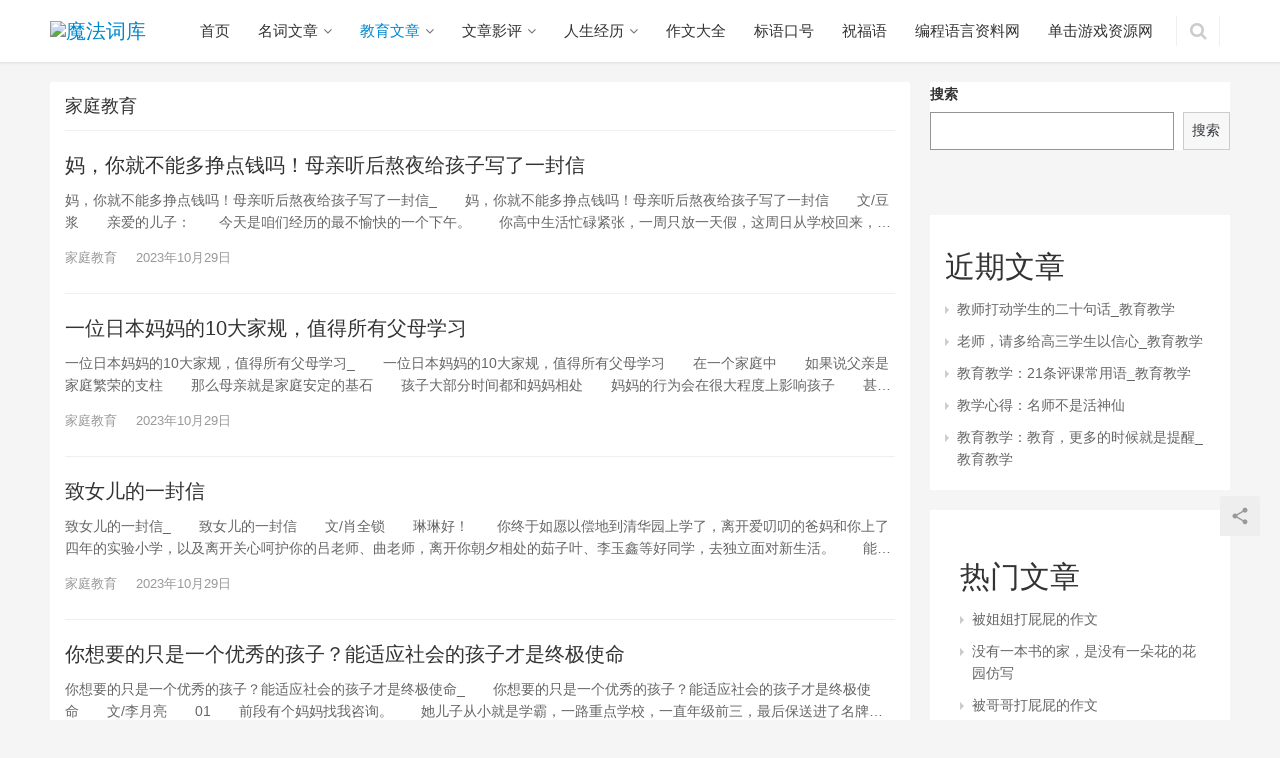

--- FILE ---
content_type: text/html; charset=UTF-8
request_url: https://www.mfck.com/jiaoyu/jiatingjiaoyu/page/3
body_size: 12958
content:
<!DOCTYPE html>
<html lang="zh-CN">
<head>
<meta charset="UTF-8">
<meta http-equiv="X-UA-Compatible" content="IE=Edge,chrome=1">
<meta name="renderer" content="webkit">
<meta name="viewport" content="initial-scale=1.0,user-scalable=no,maximum-scale=1,width=device-width">
<title>家庭教育 - 第3页 共33页 - 魔法词库</title>
<meta name='robots' content='index, follow, max-image-preview:large, max-snippet:-1, max-video-preview:-1' />
<meta name="keywords" content="家庭教育" />
<meta property="og:type" content="webpage" />
<meta property="og:url" content="https://www.mfck.com/jiaoyu/jiatingjiaoyu/page/3" />
<meta property="og:site_name" content="魔法词库" />
<meta property="og:title" content="家庭教育" />
<meta name="applicable-device" content="pc,mobile" />
<meta http-equiv="Cache-Control" content="no-transform" />
<link rel="shortcut icon" href="https://cdn.java.pet/mfck/img/2023/10/20231028150320586.png" />

	<title>家庭教育 - 第3页 共33页 - 魔法词库</title>
	<link rel="canonical" href="https://www.mfck.com/jiaoyu/jiatingjiaoyu/page/3" />
	<link rel="prev" href="https://www.mfck.com/jiaoyu/jiatingjiaoyu/page/2" />
	<link rel="next" href="https://www.mfck.com/jiaoyu/jiatingjiaoyu/page/4" />
	<meta property="og:locale" content="zh_CN" />
	<meta property="og:type" content="article" />
	<meta property="og:title" content="家庭教育" />
	<meta property="og:url" content="https://www.mfck.com/jiaoyu/jiatingjiaoyu" />
	<meta property="og:site_name" content="魔法词库" />
	<meta name="twitter:card" content="summary_large_image" />
	<script type="application/ld+json" class="yoast-schema-graph">{"@context":"https://schema.org","@graph":[{"@type":"Organization","@id":"https://www.mfck.com/#organization","name":"\u9b54\u6cd5\u8bcd\u5e93","url":"https://www.mfck.com/","sameAs":[],"logo":{"@type":"ImageObject","@id":"https://www.mfck.com/#logo","inLanguage":"zh-CN","url":"https://cdn.java.pet/mfck/img/2023/10/20231027091328780.png","contentUrl":"https://cdn.java.pet/mfck/img/2023/10/20231027091328780.png","width":120,"height":70,"caption":"\u9b54\u6cd5\u8bcd\u5e93"},"image":{"@id":"https://www.mfck.com/#logo"}},{"@type":"WebSite","@id":"https://www.mfck.com/#website","url":"https://www.mfck.com/","name":"\u9b54\u6cd5\u8bcd\u5e93","description":"","publisher":{"@id":"https://www.mfck.com/#organization"},"potentialAction":[{"@type":"SearchAction","target":{"@type":"EntryPoint","urlTemplate":"https://www.mfck.com/?s={search_term_string}"},"query-input":"required name=search_term_string"}],"inLanguage":"zh-CN"},{"@type":"CollectionPage","@id":"https://www.mfck.com/jiaoyu/jiatingjiaoyu/page/3#webpage","url":"https://www.mfck.com/jiaoyu/jiatingjiaoyu/page/3","name":"\u5bb6\u5ead\u6559\u80b2 - \u7b2c3\u9875 \u517133\u9875 - \u9b54\u6cd5\u8bcd\u5e93","isPartOf":{"@id":"https://www.mfck.com/#website"},"breadcrumb":{"@id":"https://www.mfck.com/jiaoyu/jiatingjiaoyu/page/3#breadcrumb"},"inLanguage":"zh-CN","potentialAction":[{"@type":"ReadAction","target":["https://www.mfck.com/jiaoyu/jiatingjiaoyu/page/3"]}]},{"@type":"BreadcrumbList","@id":"https://www.mfck.com/jiaoyu/jiatingjiaoyu/page/3#breadcrumb","itemListElement":[{"@type":"ListItem","position":1,"name":"Home","item":"https://www.mfck.com/"},{"@type":"ListItem","position":2,"name":"\u6559\u80b2\u6587\u7ae0","item":"https://www.mfck.com/jiaoyu"},{"@type":"ListItem","position":3,"name":"\u5bb6\u5ead\u6559\u80b2"}]}]}</script>


<link rel="alternate" type="application/rss+xml" title="魔法词库 &raquo; 家庭教育分类Feed" href="https://www.mfck.com/jiaoyu/jiatingjiaoyu/feed" />
<link rel='stylesheet' id='stylesheet-css'  href='https://www.mfck.com/wp-content/themes/soujer6/css/style.css?ver=5.7.3' type='text/css' media='all' />
<link rel='stylesheet' id='wp-block-library-css'  href='https://www.mfck.com/wp-includes/css/dist/block-library/style.min.css?ver=5.8.2' type='text/css' media='all' />


<link rel="EditURI" type="application/rsd+xml" title="RSD" href="https://www.mfck.com/xmlrpc.php?rsd" />
<link rel="wlwmanifest" type="application/wlwmanifest+xml" href="https://www.mfck.com/wp-includes/wlwmanifest.xml" /> 
<meta name="keywords" content="" />        <style>
            .swiper-pagination-bullet-active, .swiper-pagination-progress .swiper-pagination-progressbar, .hot-slider .swiper-button-next, .hot-slider .swiper-button-prev, .action .action-item-inner h2, .action .action-item-inner h3, .action .action-item-inner h4, .member-form .form-group.sms-code .send-sms-code, .member-form .btn-login, .TCaptcha-button .TCaptcha-icon i, .TCaptcha-button .TCaptcha-icon:before, .member-account-nav, .member-account-item.sms-code .send-sms-code, .member-lp-process li.active i, .member-lp-process li.processed .process-line, .wpcom-profile .user-group, .wpcom-profile-main .profile-posts-list .item-content .edit-link, .modal-message .modal-message-send .btn-message.disabled, .user-card-name .user-group, .modules-video .modal-player, .social-login-form .sl-input-submit, .plyr--audio .plyr__control.plyr__tab-focus, .plyr--audio .plyr__control:hover, .plyr--audio .plyr__control[aria-expanded=true], .plyr--video .plyr__control.plyr__tab-focus, .plyr--video .plyr__control:hover, .plyr--video .plyr__control[aria-expanded=true], .plyr__control--overlaid, .plyr__control--overlaid:focus, .plyr__control--overlaid:hover, .plyr__menu__container .plyr__control[role=menuitemradio][aria-checked=true]:before, .navbar-action .publish, .entry-bar-inner .user-group, .comment-reply-title:before, .comments-title:before, .entry-related-title:before, .pagination .current, .post-loop-default .item-img.item-video .item-img-inner:before, .post-loop-default .item-title a .sticky-post, .post-loop-card .item-video:before, .post-loop-image .item-video:before, .post-loop-card .item-title .sticky-post, .post-loop-image .item-title .sticky-post, .widget-title:before, .widget_lastest_products .p-item-wrap .thumb.thumb-video:before, .sidebar .widget_nav_menu ul li.current-menu-item a, .sidebar .widget_nav_menu ul li.current-post-parent a, .widget_profile .user-group, .widget_post_thumb .item-img.item-video .item-img-inner:before, .btn-primary, .sec-panel-head h1 span:before, .sec-panel-head h2 span:before, .sec-panel-head h3 span:before, .list.tabs .tab.active a:after, .pf-submit, .login-modal-body .btn-login{background-color: #08c;}.action.action-color-1 .action-item, .wpcom-profile .profile-tab-item.active, .entry .entry-content .has-theme-color-background-color, .form-submit .submit, .search-form input.submit, .wpcom-slider .swiper-pagination .swiper-pagination-bullet-active, .tagHandler ul.tagHandlerContainer li.tagItem{background-color: #08c;}.TCaptcha-button .TCaptcha-icon:after, .wpcom-profile .profile-tab-item, .smartphoto-loader, .entry-action .btn-dashang, .entry-action .btn-zan, .entry-readmore-btn, .login-modal-body .btn-login, .login-modal-body .btn-register{border-color: #08c;}.member-lp-process li.active p, .wpcom-profile .wpcom-profile-nav li.active a, .wpcom-profile .profile-tab-item, .plyr--full-ui input[type=range], body>header.header .nav>li.active>a, body>header.header .dropdown-menu>.active>a, .entry .entry-info .nickname, .entry .entry-content .has-theme-color-color, .entry-action .btn-dashang, .entry-action .btn-zan, .entry-readmore-btn, .pagination .pagination-go .pgo-btn:hover .fa, .comment-body .nickname a, .form-submit-text span, a, .sec-panel-head span, .list.tabs .tab.active a, .login-modal-body .btn-register, .kx-list .kx-date{color: #08c;}.wpcom-profile .user-group:before, .user-card-name .user-group:before, .entry-bar-inner .user-group:before, .widget_profile .user-group:before{border-right-color: #08c;}.wpcom-profile .wpcom-profile-nav li.active a{border-bottom-color: #08c;}.modal-message .modal-message-send .btn-message.disabled, .search-form input.keyword:focus, .btn-primary{border-color: #08c;}.entry .entry-content .h3, .entry .entry-content h3, .entry .member-account-content .woocommerce h2{border-left-color: #08c;}.hot-slider .swiper-button-prev:hover, .hot-slider .swiper-container-rtl .swiper-button-next:hover, .hot-slider .swiper-button-next:hover, .hot-slider .swiper-container-rtl .swiper-button-prev:hover, .member-form .form-group.sms-code .send-sms-code:hover, .member-form .btn-login:hover, .member-account-nav ul a:hover, .member-account-nav ul .active a:hover, .member-account-item.sms-code .send-sms-code:hover, .wpcom-profile .profile-tab-item:hover, .wpcom-profile-main .profile-posts-list .item-category:hover, .wpcom-profile-main .profile-posts-list .item-content .edit-link:hover, .btn-follow.loading, .btn-message.loading, .social-login-form .sl-input-submit:hover, body>header.header .dropdown-menu>.active>a:focus, body>header.header .dropdown-menu>.active>a:hover, body>header.header .dropdown-menu>li>a:hover, body>header.header .wpcom-adv-menu>.menu-item-style>.menu-item-wrap .dropdown-menu li a:hover, .navbar-action .publish:focus, .navbar-action .publish:hover, .entry-tag a:focus, .entry-tag a:hover, .entry-bar .meta-item:hover .icon-dashang, .wpcom-shortcode-tags li:hover, .pagination a:hover, .post-loop-default .item-category:hover, .post-loop-card .item-img .item-category:hover, .post-loop-image .item-img .item-category:hover, .widget .tagcloud a:hover, .sidebar .widget_nav_menu ul li.current-menu-item .sub-menu a:hover, .sidebar .widget_nav_menu ul li.current-post-parent .sub-menu a:hover, .sidebar .widget_nav_menu ul li a:hover, .footer-sns .sns-icon:after, .btn-primary.active, .btn-primary:active, .btn-primary:active:hover, .btn-primary:focus, .btn-primary:hover, .btn-primary.disabled:hover, .list.tabs .tab.active a:hover:after, .pf-submit:hover, .login-modal-body .btn-login:hover, .modules-carousel-posts .sec-panel-more .swiper-button-next:hover, .modules-carousel-posts .sec-panel-more .swiper-button-prev:hover{background-color: #07c;}.action .action-item:hover, .entry .entry-content .has-theme-hover-background-color, .entry-action .btn-dashang.liked, .entry-action .btn-dashang:hover, .entry-action .btn-zan.liked, .entry-action .btn-zan:hover, .entry-readmore-btn:hover, .form-submit .submit:hover, .search-form input.submit:hover, .wpcom-slider .swiper-pagination span:hover, .tagHandler ul.tagHandlerContainer li.tagItem:hover{background-color: #07c;}.action .action-share-item:hover, .wpcom-profile .wpcom-profile-nav a:hover, .wpcom-profile .follow-item .follow-item-text .follow-item-name a:hover, .wpcom-profile-main .profile-posts-list .item-title a:hover, .wpcom-profile-main .profile-posts-list .item-meta a:focus, .wpcom-profile-main .profile-posts-list .item-meta a:hover, .wpcom-profile-main .profile-comments-list .comment-item-link a:hover, body>header.header .nav>li>a:hover, body>header.header .wpcom-adv-menu>.menu-item-style>.menu-item-wrap>li>a:hover, .navbar-action .login:focus, .navbar-action .login:hover, .navbar-action .profile a:hover, .navbar-search-icon:focus, .navbar-search-icon:hover, .entry .entry-info a:focus, .entry .entry-info a:hover, .entry .entry-content .has-theme-hover-color, .entry .entry-content .wp-block-wpcom-accordion .panel-heading:hover .panel-title a, .entry .entry-content .wp-block-wpcom-accordion .panel-heading:hover .panel-title a:after, .entry-bar .info-item a:hover, .pagination .pagination-go .pgo-btn:active .fa, .pagination .pagination-go .pgo-btn:focus .fa, .post-loop-list .item a:hover, .post-loop-default .item-title a:hover, .post-loop-default .item-meta a:hover, .post-loop-card .item-title a:hover, .post-loop-image .item-title a:hover, .special-item-title a:hover, .special-item-bottom a:hover, .widget ol a:hover, .widget ul a:hover, .widget_kuaixun .widget-title-more:hover, .widget_profile .profile-name:hover, a:hover, .sec-panel-head .more:hover, .el-boxed .sec-panel-head h1 span a:hover, .el-boxed .sec-panel-head h2 span a:hover, .el-boxed .sec-panel-head h3 span a:hover, .list.tabs .tab a:hover, .list-links a:focus, .list-links a:hover, .load-more:hover, .login-modal-body .btn-register:hover, .kx-list .kx-content h2 a:hover, .kx-meta .j-mobile-share:hover, .modules-category-posts .sec-panel-more a:hover{color: #07c;}.wpcom-profile .wpcom-profile-nav a:hover{border-bottom-color: #07c;}.wpcom-profile .profile-tab-item:hover, .entry-tag a:focus, .entry-tag a:hover, .entry-action .btn-dashang.liked, .entry-action .btn-dashang:hover, .entry-action .btn-zan.liked, .entry-action .btn-zan:hover, .entry-readmore-btn:hover, .pagination .pagination-go .pgo-input:active, .pagination .pagination-go .pgo-input:focus, .widget .tagcloud a:hover, .btn-primary.active, .btn-primary:active, .btn-primary:active:hover, .btn-primary:focus, .btn-primary:hover, .btn-primary.disabled:hover, .load-more:hover{border-color: #07c;}.special-item-bottom a:hover:before{border-left-color: #07c;}.login-modal-body .btn-login:hover, .login-modal-body .btn-register:hover, .modules-carousel-posts .sec-panel-more .swiper-button-next:hover, .modules-carousel-posts .sec-panel-more .swiper-button-prev:hover{border-color: #07c;}@media (max-width:991px){body>header.header.header-style-2 .navbar-search-icon{color: #08c;}.navbar-action .login.cur, .navbar-action .login.cur.register{border-left-color: #08c;}.navbar-action .login.cur, .navbar-action .login.cur.register{border-right-color: #08c;}.navbar-collapse{background-color: #08c;}body>header.header.header-style-2 .navbar-search-icon:hover{color: #07c;}}@media (max-width:767px){.entry-bar .info-item.share .mobile{background-color: #08c;}}                        body>header.header{background-color: #fff;;}
                        body>header.header .logo img{max-height: 40px;}
                        @media (max-width: 767px){
                body>header.header .logo img{max-height: 26px;}
            }
                        .entry .entry-video{ height: 482px;}
            @media (max-width: 1219px){
                .entry .entry-video{ height: 386.49883449883px;}
            }
            @media (max-width: 991px){
                .entry .entry-video{ height: 449.41724941725px;}
            }
            @media (max-width: 767px){
                .entry .entry-video{ height: 344.28571428571px;}
            }
            @media (max-width: 500px){
                .entry .entry-video{ height: 241px;}
            }
            .entry-bar .meta-item.mobile{display: none;}
        </style>
    
    <!--[if lte IE 8]><script src="https://www.mfck.com/wp-content/themes/soujer6/js/respond.min.js"></script><![endif]-->
</head>
<body class="archive paged category category-jiatingjiaoyu category-24 paged-3 category-paged-3 lang-cn el-boxed">
<header class="header">
    <div class="container clearfix">
        <div class="navbar-header">
            <button type="button" class="navbar-toggle collapsed" data-toggle="collapse" data-target=".navbar-collapse">
                <span class="icon-bar icon-bar-1"></span>
                <span class="icon-bar icon-bar-2"></span>
                <span class="icon-bar icon-bar-3"></span>
            </button>
                        <div class="logo">
                <a href="https://www.mfck.com" rel="home"><img src="https://cdn.java.pet/mfck/img/2023/10/20231027091328780.png" alt="魔法词库"></a>
            </div>
        </div>
        <div class="in collapse navbar-collapse">
            <nav class="navbar-left primary-menu"><ul id="menu-main" class="nav navbar-nav wpcom-adv-menu"><li class="menu-item"><a href="https://www.mfck.com/">首页</a></li>
<li class="menu-item dropdown"><a href="https://www.mfck.com/mignci" class="dropdown-toggle">名词文章</a>
<ul class="dropdown-menu menu-item-wrap menu-item-col-5">
	<li class="menu-item"><a href="https://www.mfck.com/mignci/renwu">人物文章</a></li>
	<li class="menu-item"><a href="https://www.mfck.com/mignci/mingyan">名言文章</a></li>
	<li class="menu-item"><a href="https://www.mfck.com/mignci/mingrenmingyan">名人名言</a></li>
	<li class="menu-item"><a href="https://www.mfck.com/mignci/haocihaoju">好词好句</a></li>
	<li class="menu-item"><a href="https://www.mfck.com/mignci/jingdianjuzhi">经典句子</a></li>
	<li class="menu-item"><a href="https://www.mfck.com/mignci/jingdianyulu">经典语录</a></li>
</ul>
</li>
<li class="menu-item current-category-ancestor current-category-parent active dropdown"><a href="https://www.mfck.com/jiaoyu" class="dropdown-toggle">教育文章</a>
<ul class="dropdown-menu menu-item-wrap menu-item-col-5">
	<li class="menu-item"><a href="https://www.mfck.com/jiaoyu/weirenchushi">为人处世</a></li>
	<li class="menu-item"><a href="https://www.mfck.com/jiaoyu/jiaoyujiaoxue">教育教学</a></li>
	<li class="menu-item"><a href="https://www.mfck.com/jiaoyu/daxueshenglizhi">大学生励志</a></li>
	<li class="menu-item"><a href="https://www.mfck.com/jiaoyu/jiangxuejin">奖学金范文</a></li>
	<li class="menu-item active"><a href="https://www.mfck.com/jiaoyu/jiatingjiaoyu">家庭教育</a></li>
	<li class="menu-item"><a href="https://www.mfck.com/jiaoyu/gaosan">高三文章</a></li>
</ul>
</li>
<li class="menu-item dropdown"><a href="https://www.mfck.com/wenzhangyingping" class="dropdown-toggle">文章影评</a>
<ul class="dropdown-menu menu-item-wrap menu-item-col-5">
	<li class="menu-item"><a href="https://www.mfck.com/wenzhangyingping/lizhiwenzhang">励志文章</a></li>
	<li class="menu-item"><a href="https://www.mfck.com/gushi">故事文章</a></li>
	<li class="menu-item"><a href="https://www.mfck.com/wenzhangyingping/shuji">书籍文章</a></li>
	<li class="menu-item"><a href="https://www.mfck.com/wenzhangyingping/lizhigequ">励志歌曲</a></li>
	<li class="menu-item"><a href="https://www.mfck.com/wenzhangyingping/lizhidianying">励志电影</a></li>
	<li class="menu-item"><a href="https://www.mfck.com/wenzhangyingping/shicimingju">诗词名句</a></li>
	<li class="menu-item"><a href="https://www.mfck.com/wenzhangyingping/jingdianmeiwen">经典美文</a></li>
	<li class="menu-item"><a href="https://www.mfck.com/wenzhangyingping/renwen">深度热文</a></li>
	<li class="menu-item"><a href="https://www.mfck.com/wenzhangyingping/jingdiantaici">经典台词</a></li>
	<li class="menu-item"><a href="https://www.mfck.com/wenzhangyingping/guanhougan">观后感</a></li>
	<li class="menu-item"><a href="https://www.mfck.com/wenzhangyingping/duhougan">读后感</a></li>
</ul>
</li>
<li class="menu-item dropdown"><a href="https://www.mfck.com/renshengjingli" class="dropdown-toggle">人生经历</a>
<ul class="dropdown-menu menu-item-wrap menu-item-col-5">
	<li class="menu-item"><a href="https://www.mfck.com/yanjiang">演讲文章</a></li>
	<li class="menu-item"><a href="https://www.mfck.com/renshengzheli">人生哲理</a></li>
	<li class="menu-item"><a href="https://www.mfck.com/renshengganwu">人生感悟</a></li>
	<li class="menu-item"><a href="https://www.mfck.com/renshengjingli/zhichang">职场文章</a></li>
	<li class="menu-item"><a href="https://www.mfck.com/renshengjingli/chuangye">创业文章</a></li>
	<li class="menu-item"><a href="https://www.mfck.com/chenggong">成功文章</a></li>
	<li class="menu-item"><a href="https://www.mfck.com/shangganrizhi">伤感日志</a></li>
	<li class="menu-item"><a href="https://www.mfck.com/qingchun">青春文章</a></li>
</ul>
</li>
<li class="menu-item"><a href="https://www.mfck.com/jiaoyu/zuowendaquan">作文大全</a></li>
<li class="menu-item"><a href="https://www.mfck.com/renshengjingli/biaoyukouhao">标语口号</a></li>
<li class="menu-item"><a href="https://www.mfck.com/mignci/zhufuyu">祝福语</a></li>
<li class="menu-item"><a href="https://www.java.pet">编程语言资料网</a></li>
<li class="menu-item"><a href="https://www.fxwgame.com">单击游戏资源网</a></li>
</ul></nav>            <div class="navbar-action pull-right">
                                <form style="margin-right: -15px;" class="navbar-search" action="https://www.mfck.com" method="get" role="search">
                    <input type="text" name="s" class="navbar-search-input" autocomplete="off" placeholder="输入关键词搜索..." value="">
                    <a class="navbar-search-icon j-navbar-search" href="javascript:;"></a>
                </form>
                            </div>
        </div><!-- /.navbar-collapse -->
    </div><!-- /.container -->
</header>
<div id="wrap">    <div class="container wrap">
        <div class="main">
            <div class="sec-panel sec-panel-default">
                                    <div class="sec-panel-head">
                        <h1><span>家庭教育</span></h1>
                    </div>
                                <ul class="post-loop post-loop-default cols-0 clearfix">
                                            <li class="item item-no-thumb">
        <div class="item-content">
                <h2 class="item-title">
            <a href="https://www.mfck.com/9078.html" title="妈，你就不能多挣点钱吗！母亲听后熬夜给孩子写了一封信" target="_blank">
                                 妈，你就不能多挣点钱吗！母亲听后熬夜给孩子写了一封信            </a>
        </h2>
        <div class="item-excerpt">
            <p>妈，你就不能多挣点钱吗！母亲听后熬夜给孩子写了一封信_　　妈，你就不能多挣点钱吗！母亲听后熬夜给孩子写了一封信　　文/豆浆　　亲爱的儿子：　　今天是咱们经历的最不愉快的一个下午。　　你高中生活忙碌紧张，一周只放一天假，这周日从学校回来，我带你去买衣服购置生活用品，本来高高兴兴的一件事，万万没想到会在你的怨怼跟我的尴尬里潦草收场。</p>
        </div>
        <div class="item-meta">
                                            <a class="item-meta-li" href="https://www.mfck.com/jiaoyu/jiatingjiaoyu" target="_blank">家庭教育</a>
                            <span class="item-meta-li date">2023年10月29日</span>
                    </div>
    </div>
</li>
                                            <li class="item item-no-thumb">
        <div class="item-content">
                <h2 class="item-title">
            <a href="https://www.mfck.com/9068.html" title="一位日本妈妈的10大家规，值得所有父母学习" target="_blank">
                                 一位日本妈妈的10大家规，值得所有父母学习            </a>
        </h2>
        <div class="item-excerpt">
            <p>一位日本妈妈的10大家规，值得所有父母学习_　　一位日本妈妈的10大家规，值得所有父母学习　　在一个家庭中　　如果说父亲是家庭繁荣的支柱　　那么母亲就是家庭安定的基石　　孩子大部分时间都和妈妈相处　　妈妈的行为会在很大程度上影响孩子　　甚至决定孩子的人生高度　　定居日本多年的百合女士　　就给两个孩子定下了10条家规　　非常值得各位父母们借鉴</p>
        </div>
        <div class="item-meta">
                                            <a class="item-meta-li" href="https://www.mfck.com/jiaoyu/jiatingjiaoyu" target="_blank">家庭教育</a>
                            <span class="item-meta-li date">2023年10月29日</span>
                    </div>
    </div>
</li>
                                            <li class="item item-no-thumb">
        <div class="item-content">
                <h2 class="item-title">
            <a href="https://www.mfck.com/8949.html" title="致女儿的一封信" target="_blank">
                                 致女儿的一封信            </a>
        </h2>
        <div class="item-excerpt">
            <p>致女儿的一封信_　　致女儿的一封信　　文/肖全锁　　琳琳好！　　你终于如愿以偿地到清华园上学了，离开爱叨叨的爸妈和你上了四年的实验小学，以及离开关心呵护你的吕老师、曲老师，离开你朝夕相处的茹子叶、李玉鑫等好同学，去独立面对新生活。　　能独立是长大的标志，爸妈很为你高兴。</p>
        </div>
        <div class="item-meta">
                                            <a class="item-meta-li" href="https://www.mfck.com/jiaoyu/jiatingjiaoyu" target="_blank">家庭教育</a>
                            <span class="item-meta-li date">2023年10月29日</span>
                    </div>
    </div>
</li>
                                            <li class="item item-no-thumb">
        <div class="item-content">
                <h2 class="item-title">
            <a href="https://www.mfck.com/8943.html" title="你想要的只是一个优秀的孩子？能适应社会的孩子才是终极使命" target="_blank">
                                 你想要的只是一个优秀的孩子？能适应社会的孩子才是终极使命            </a>
        </h2>
        <div class="item-excerpt">
            <p>你想要的只是一个优秀的孩子？能适应社会的孩子才是终极使命_　　你想要的只是一个优秀的孩子？能适应社会的孩子才是终极使命　　文/李月亮　　01　　前段有个妈妈找我咨询。　　她儿子从小就是学霸，一路重点学校，一直年级前三，最后保送进了名牌大学。　　可是大学毕业一年，他失业三次。前两次是没过试用期，第三次是自己估计通不过，主动打包走人了。</p>
        </div>
        <div class="item-meta">
                                            <a class="item-meta-li" href="https://www.mfck.com/jiaoyu/jiatingjiaoyu" target="_blank">家庭教育</a>
                            <span class="item-meta-li date">2023年10月29日</span>
                    </div>
    </div>
</li>
                                            <li class="item item-no-thumb">
        <div class="item-content">
                <h2 class="item-title">
            <a href="https://www.mfck.com/8930.html" title="中国式父母，正在用付出毁掉下一代" target="_blank">
                                 中国式父母，正在用付出毁掉下一代            </a>
        </h2>
        <div class="item-excerpt">
            <p>中国式父母，正在用付出毁掉下一代_　　中国式父母，正在用付出毁掉下一代　　文/Jenny乔　　最近，汇丰银行发布了一份全球教育支出调查报告。　　小学到大学的教育花费上，中国香港以超过世界平均水平三倍的13.2万美元高居榜首，新加坡、中国台湾和中国大陆分别以7万、5.6万、4.3万美金位列第三、第五和第六。</p>
        </div>
        <div class="item-meta">
                                            <a class="item-meta-li" href="https://www.mfck.com/jiaoyu/jiatingjiaoyu" target="_blank">家庭教育</a>
                            <span class="item-meta-li date">2023年10月29日</span>
                    </div>
    </div>
</li>
                                            <li class="item item-no-thumb">
        <div class="item-content">
                <h2 class="item-title">
            <a href="https://www.mfck.com/8928.html" title="今天的中国，有一个很可怕的现象：全民富二代" target="_blank">
                                 今天的中国，有一个很可怕的现象：全民富二代            </a>
        </h2>
        <div class="item-excerpt">
            <p>今天的中国，有一个很可怕的现象：全民富二代_　　今天的中国，有一个很可怕的现象：全民富二代　　文/青榄君　　每个周末的清晨，我都会去小区后面的一颗大榕树下晨读。经常能看到这个小男孩，帮他做环卫工的母亲打扫街道。　　打扫完了，母子俩还会一起歇一歇，说说话。温情的画面令人感动。</p>
        </div>
        <div class="item-meta">
                                            <a class="item-meta-li" href="https://www.mfck.com/jiaoyu/jiatingjiaoyu" target="_blank">家庭教育</a>
                            <span class="item-meta-li date">2023年10月29日</span>
                    </div>
    </div>
</li>
                                            <li class="item item-no-thumb">
        <div class="item-content">
                <h2 class="item-title">
            <a href="https://www.mfck.com/8895.html" title="那些5岁会背100首诗的孩子，根本就不该拿来炫耀" target="_blank">
                                 那些5岁会背100首诗的孩子，根本就不该拿来炫耀            </a>
        </h2>
        <div class="item-excerpt">
            <p>那些5岁会背100首诗的孩子，根本就不该拿来炫耀_　　那些5岁会背100首诗的孩子，根本就不该拿来炫耀　　文/东远　　在今年五一去西安旅游的火车上，我看到了这样一幕：　　一家三口兴高采烈地去旅行，小男孩看起来五六岁的样子，活泼可爱，对面铺的中年男子很喜欢这个孩子，就前去搭讪。妈妈对孩子说：儿子，你给叔叔背首唐诗吧！</p>
        </div>
        <div class="item-meta">
                                            <a class="item-meta-li" href="https://www.mfck.com/jiaoyu/jiatingjiaoyu" target="_blank">家庭教育</a>
                            <span class="item-meta-li date">2023年10月29日</span>
                    </div>
    </div>
</li>
                                            <li class="item item-no-thumb">
        <div class="item-content">
                <h2 class="item-title">
            <a href="https://www.mfck.com/8889.html" title="不懂得退出的父母，养不出有出息的孩子" target="_blank">
                                 不懂得退出的父母，养不出有出息的孩子            </a>
        </h2>
        <div class="item-excerpt">
            <p>不懂得退出的父母，养不出有出息的孩子_　　不懂得退出的父母，养不出有出息的孩子　　文/罗家豆豆　　1　　上周五老家有事，我爸叫我弟请假回去。　　中午时分，弟弟说车间主任不准假，今天晚班9点才能走，但那会已经没有回乡下的班车，但事出紧急必须回去，我弟就一句请不到假，一副无奈何。</p>
        </div>
        <div class="item-meta">
                                            <a class="item-meta-li" href="https://www.mfck.com/jiaoyu/jiatingjiaoyu" target="_blank">家庭教育</a>
                            <span class="item-meta-li date">2023年10月29日</span>
                    </div>
    </div>
</li>
                                            <li class="item item-no-thumb">
        <div class="item-content">
                <h2 class="item-title">
            <a href="https://www.mfck.com/8879.html" title="那些穷养自己，富养孩子的家长，请点开" target="_blank">
                                 那些穷养自己，富养孩子的家长，请点开            </a>
        </h2>
        <div class="item-excerpt">
            <p>那些穷养自己，富养孩子的家长，请点开_　　那些穷养自己，富养孩子的家长，请点开　　文/我是晓敏　　最近有个新学生出现在我一对一的课堂上，上课之前，他的班主任跟我说他的基础比较差，我问了几个问题，发现他不是一般的差，得从初中补起。　　他有个非常大的问题，就是注意力很不容易集中。</p>
        </div>
        <div class="item-meta">
                                            <a class="item-meta-li" href="https://www.mfck.com/jiaoyu/jiatingjiaoyu" target="_blank">家庭教育</a>
                            <span class="item-meta-li date">2023年10月29日</span>
                    </div>
    </div>
</li>
                                            <li class="item item-no-thumb">
        <div class="item-content">
                <h2 class="item-title">
            <a href="https://www.mfck.com/8866.html" title="问题孩子来自问题家长" target="_blank">
                                 问题孩子来自问题家长            </a>
        </h2>
        <div class="item-excerpt">
            <p>问题孩子来自问题家长_　　问题孩子来自问题家长　　文/宗风秋　　朋友去参加一个婚礼，回来不住地唏嘘感慨。大意就是他亲戚的两个儿子，都读了不很好的大学，找到了不太好的工作，父母也都给他们在工作的城市买了房。前年老大结婚的时候，女方非得再要八万块钱，当时家里没有，就说先欠着。</p>
        </div>
        <div class="item-meta">
                                            <a class="item-meta-li" href="https://www.mfck.com/jiaoyu/jiatingjiaoyu" target="_blank">家庭教育</a>
                            <span class="item-meta-li date">2023年10月29日</span>
                    </div>
    </div>
</li>
                                    </ul>
                 <div class="pagination clearfix"><span>3 / 33</span><a href="https://www.mfck.com/jiaoyu/jiatingjiaoyu/page/2"  class="prev">&laquo; 上一页</a><a href='https://www.mfck.com/jiaoyu/jiatingjiaoyu/'>1</a><a href='https://www.mfck.com/jiaoyu/jiatingjiaoyu/page/2'>2</a><a href='https://www.mfck.com/jiaoyu/jiatingjiaoyu/page/3' class='current'>3</a><a href='https://www.mfck.com/jiaoyu/jiatingjiaoyu/page/4'>4</a><a href='https://www.mfck.com/jiaoyu/jiatingjiaoyu/page/5'>5</a><a href='https://www.mfck.com/jiaoyu/jiatingjiaoyu/page/6'>6</a><a href="https://www.mfck.com/jiaoyu/jiatingjiaoyu/page/4"  class="next">下一页 &raquo;</a><form class="pagination-go" method="get"><input class="pgo-input" type="text" name="paged" placeholder="页码" /><button class="pgo-btn" type="submit"><i class="fa fa-arrow-circle-right"></i></button></form></div>            </div>
        </div>
                    <aside class="sidebar">
                <div id="block-2" class="widget widget_block widget_search"><form role="search" method="get" action="https://www.mfck.com/" class="wp-block-search__button-outside wp-block-search__text-button wp-block-search"><label for="wp-block-search__input-1" class="wp-block-search__label">搜索</label><div class="wp-block-search__inside-wrapper"><input type="search" id="wp-block-search__input-1" class="wp-block-search__input" name="s" value="" placeholder=""  required /><button type="submit" class="wp-block-search__button ">搜索</button></div></form></div><div id="block-10" class="widget widget_block widget_media_image">
<figure class="wp-block-image size-large"><img src="https://cdn.java.pet/img/2021/11/20211125183811141.png" alt=""/></figure>
</div><div id="block-3" class="widget widget_block"><div class="wp-block-group"><div class="wp-block-group__inner-container"><h2>近期文章</h2><ul class="wp-block-latest-posts__list wp-block-latest-posts"><li><a href="https://www.mfck.com/127957.html">教师打动学生的二十句话_教育教学</a></li>
<li><a href="https://www.mfck.com/127956.html">老师，请多给高三学生以信心_教育教学</a></li>
<li><a href="https://www.mfck.com/127955.html">教育教学：21条评课常用语_教育教学</a></li>
<li><a href="https://www.mfck.com/127954.html">教学心得：名师不是活神仙</a></li>
<li><a href="https://www.mfck.com/127953.html">教育教学：教育，更多的时候就是提醒_教育教学</a></li>
</ul></div></div></div><div id="block-4" class="widget widget_block">
<div class="wp-block-group"><div class="wp-block-group__inner-container"><div class="widget widget_lastest_news"><h2 class="widgettitle">热门文章</h2>            <ul>
                                    <li><a href="https://www.mfck.com/93852.html" title="被姐姐打屁屁的作文">被姐姐打屁屁的作文</a></li>
                                    <li><a href="https://www.mfck.com/117832.html" title="没有一本书的家，是没有一朵花的花园仿写">没有一本书的家，是没有一朵花的花园仿写</a></li>
                                    <li><a href="https://www.mfck.com/93224.html" title="被哥哥打屁屁的作文">被哥哥打屁屁的作文</a></li>
                                    <li><a href="https://www.mfck.com/96750.html" title="写给我的面试者">写给我的面试者</a></li>
                                    <li><a href="https://www.mfck.com/47742.html" title="电影1942影评">电影1942影评</a></li>
                                    <li><a href="https://www.mfck.com/107211.html" title="用有的有的有的造句">用有的有的有的造句</a></li>
                                    <li><a href="https://www.mfck.com/65741.html" title="穿越时空遇见你读后感">穿越时空遇见你读后感</a></li>
                                    <li><a href="https://www.mfck.com/26292.html" title="互联网大佬们的创业忠告_创业">互联网大佬们的创业忠告_创业</a></li>
                                    <li><a href="https://www.mfck.com/127777.html" title="植树节的由来 植树节的来历">植树节的由来 植树节的来历</a></li>
                                    <li><a href="https://www.mfck.com/104842.html" title="贺铸：薄幸">贺铸：薄幸</a></li>
                            </ul>
        </div></div></div>
</div>            </aside>
            </div>
</div>
<footer class="footer">
    <div class="container">
        <div class="clearfix">
                        <div class="footer-col footer-col-logo">
                <img src="https://cdn.java.pet/mfck/img/2023/10/20231027091328780.png" alt="魔法词库">
            </div>
                        <div class="footer-col footer-col-copy">
                <ul class="footer-nav hidden-xs"><li id="menu-item-127958" class="menu-item menu-item-127958"><a href="https://www.mfck.com/sitemap_index.xml">站点地图</a></li>
</ul>                <div class="copyright">
                    <div class="text-center text-primary-hover text-muted w-100">Copyright © 2023 <a href="https://www.mfck.com/?customize_changeset_uuid=2edd1342-29d8-4444-86aa-45ca79a7143e&amp;customize_autosaved=on&amp;customize_theme=soujer&amp;customize_messenger_channel=preview-0" target="_blank" rel="noopener">魔法词库</a> - All rights reserved <a class="customize-unpreviewable" href="https://beian.miit.gov.cn" target="_blank" rel="nofollow noopener noreferrer">陕ICP备18021025号-9</a></div>
                </div>
            </div>
            <div class="footer-col footer-col-sns">
                <div class="footer-sns">
                                    </div>
            </div>
        </div>
    </div>
</footer>
        <div class="action action-style-0 action-color-0 action-pos-0">
                                        <div class="action-item j-share">
                    <i class="action-item-icon">
                        <svg viewBox="0 0 24 24"><path d="M0 0h24v24H0z" fill="none"/><path d="M18 16.08c-.76 0-1.44.3-1.96.77L8.91 12.7c.05-.23.09-.46.09-.7s-.04-.47-.09-.7l7.05-4.11c.54.5 1.25.81 2.04.81 1.66 0 3-1.34 3-3s-1.34-3-3-3-3 1.34-3 3c0 .24.04.47.09.7L8.04 9.81C7.5 9.31 6.79 9 6 9c-1.66 0-3 1.34-3 3s1.34 3 3 3c.79 0 1.5-.31 2.04-.81l7.12 4.16c-.05.21-.08.43-.08.65 0 1.61 1.31 2.92 2.92 2.92 1.61 0 2.92-1.31 2.92-2.92s-1.31-2.92-2.92-2.92z"/></svg>
                    </i>
                                    </div>
                            <div class="action-item gotop j-top">
                    <i class="action-item-icon">
                        <svg viewBox="0 0 24 24"><path d="M0 0h24v24H0V0z" fill="none"/><path d="M4 12l1.41 1.41L11 7.83V20h2V7.83l5.58 5.59L20 12l-8-8-8 8z"/></svg>
                    </i>
                                    </div>
                    </div>
        

<script type='text/javascript' id='rocket-browser-checker-js-after'>
"use strict";var _createClass=function(){function defineProperties(target,props){for(var i=0;i<props.length;i++){var descriptor=props[i];descriptor.enumerable=descriptor.enumerable||!1,descriptor.configurable=!0,"value"in descriptor&&(descriptor.writable=!0),Object.defineProperty(target,descriptor.key,descriptor)}}return function(Constructor,protoProps,staticProps){return protoProps&&defineProperties(Constructor.prototype,protoProps),staticProps&&defineProperties(Constructor,staticProps),Constructor}}();function _classCallCheck(instance,Constructor){if(!(instance instanceof Constructor))throw new TypeError("Cannot call a class as a function")}var RocketBrowserCompatibilityChecker=function(){function RocketBrowserCompatibilityChecker(options){_classCallCheck(this,RocketBrowserCompatibilityChecker),this.passiveSupported=!1,this._checkPassiveOption(this),this.options=!!this.passiveSupported&&options}return _createClass(RocketBrowserCompatibilityChecker,[{key:"_checkPassiveOption",value:function(self){try{var options={get passive(){return!(self.passiveSupported=!0)}};window.addEventListener("test",null,options),window.removeEventListener("test",null,options)}catch(err){self.passiveSupported=!1}}},{key:"initRequestIdleCallback",value:function(){!1 in window&&(window.requestIdleCallback=function(cb){var start=Date.now();return setTimeout(function(){cb({didTimeout:!1,timeRemaining:function(){return Math.max(0,50-(Date.now()-start))}})},1)}),!1 in window&&(window.cancelIdleCallback=function(id){return clearTimeout(id)})}},{key:"isDataSaverModeOn",value:function(){return"connection"in navigator&&!0===navigator.connection.saveData}},{key:"supportsLinkPrefetch",value:function(){var elem=document.createElement("link");return elem.relList&&elem.relList.supports&&elem.relList.supports("prefetch")&&window.IntersectionObserver&&"isIntersecting"in IntersectionObserverEntry.prototype}},{key:"isSlowConnection",value:function(){return"connection"in navigator&&"effectiveType"in navigator.connection&&("2g"===navigator.connection.effectiveType||"slow-2g"===navigator.connection.effectiveType)}}]),RocketBrowserCompatibilityChecker}();
</script>
<script type='text/javascript' id='rocket-preload-links-js-extra'>
/* <![CDATA[ */
var RocketPreloadLinksConfig = {"excludeUris":"\/(.+\/)?feed\/?.+\/?|\/(?:.+\/)?embed\/|\/(index\\.php\/)?wp\\-json(\/.*|$)|\/wp-admin|\/logout|\/wp-login.php","usesTrailingSlash":"","imageExt":"jpg|jpeg|gif|png|tiff|bmp|webp|avif","fileExt":"jpg|jpeg|gif|png|tiff|bmp|webp|avif|php|pdf|html|htm","siteUrl":"https:\/\/www.mfck.com","onHoverDelay":"100","rateThrottle":"3"};
/* ]]> */
</script>
<script type='text/javascript' id='rocket-preload-links-js-after'>
(function() {
"use strict";var r="function"==typeof Symbol&&"symbol"==typeof Symbol.iterator?function(e){return typeof e}:function(e){return e&&"function"==typeof Symbol&&e.constructor===Symbol&&e!==Symbol.prototype?"symbol":typeof e},e=function(){function i(e,t){for(var n=0;n<t.length;n++){var i=t[n];i.enumerable=i.enumerable||!1,i.configurable=!0,"value"in i&&(i.writable=!0),Object.defineProperty(e,i.key,i)}}return function(e,t,n){return t&&i(e.prototype,t),n&&i(e,n),e}}();function i(e,t){if(!(e instanceof t))throw new TypeError("Cannot call a class as a function")}var t=function(){function n(e,t){i(this,n),this.browser=e,this.config=t,this.options=this.browser.options,this.prefetched=new Set,this.eventTime=null,this.threshold=1111,this.numOnHover=0}return e(n,[{key:"init",value:function(){!this.browser.supportsLinkPrefetch()||this.browser.isDataSaverModeOn()||this.browser.isSlowConnection()||(this.regex={excludeUris:RegExp(this.config.excludeUris,"i"),images:RegExp(".("+this.config.imageExt+")$","i"),fileExt:RegExp(".("+this.config.fileExt+")$","i")},this._initListeners(this))}},{key:"_initListeners",value:function(e){-1<this.config.onHoverDelay&&document.addEventListener("mouseover",e.listener.bind(e),e.listenerOptions),document.addEventListener("mousedown",e.listener.bind(e),e.listenerOptions),document.addEventListener("touchstart",e.listener.bind(e),e.listenerOptions)}},{key:"listener",value:function(e){var t=e.target.closest("a"),n=this._prepareUrl(t);if(null!==n)switch(e.type){case"mousedown":case"touchstart":this._addPrefetchLink(n);break;case"mouseover":this._earlyPrefetch(t,n,"mouseout")}}},{key:"_earlyPrefetch",value:function(t,e,n){var i=this,r=setTimeout(function(){if(r=null,0===i.numOnHover)setTimeout(function(){return i.numOnHover=0},1e3);else if(i.numOnHover>i.config.rateThrottle)return;i.numOnHover++,i._addPrefetchLink(e)},this.config.onHoverDelay);t.addEventListener(n,function e(){t.removeEventListener(n,e,{passive:!0}),null!==r&&(clearTimeout(r),r=null)},{passive:!0})}},{key:"_addPrefetchLink",value:function(i){return this.prefetched.add(i.href),new Promise(function(e,t){var n=document.createElement("link");n.rel="prefetch",n.href=i.href,n.onload=e,n.onerror=t,document.head.appendChild(n)}).catch(function(){})}},{key:"_prepareUrl",value:function(e){if(null===e||"object"!==(void 0===e?"undefined":r(e))||!1 in e||-1===["http:","https:"].indexOf(e.protocol))return null;var t=e.href.substring(0,this.config.siteUrl.length),n=this._getPathname(e.href,t),i={original:e.href,protocol:e.protocol,origin:t,pathname:n,href:t+n};return this._isLinkOk(i)?i:null}},{key:"_getPathname",value:function(e,t){var n=t?e.substring(this.config.siteUrl.length):e;return n.startsWith("/")||(n="/"+n),this._shouldAddTrailingSlash(n)?n+"/":n}},{key:"_shouldAddTrailingSlash",value:function(e){return this.config.usesTrailingSlash&&!e.endsWith("/")&&!this.regex.fileExt.test(e)}},{key:"_isLinkOk",value:function(e){return null!==e&&"object"===(void 0===e?"undefined":r(e))&&(!this.prefetched.has(e.href)&&e.origin===this.config.siteUrl&&-1===e.href.indexOf("?")&&-1===e.href.indexOf("#")&&!this.regex.excludeUris.test(e.href)&&!this.regex.images.test(e.href))}}],[{key:"run",value:function(){"undefined"!=typeof RocketPreloadLinksConfig&&new n(new RocketBrowserCompatibilityChecker({capture:!0,passive:!0}),RocketPreloadLinksConfig).init()}}]),n}();t.run();
}());
</script>

                    
        <script src="https://www.mfck.com/wp-content/cache/min/1/47b51db27b1dd672c5d7c3df935f6d08.js" data-minify="1"></script></body>
</html>